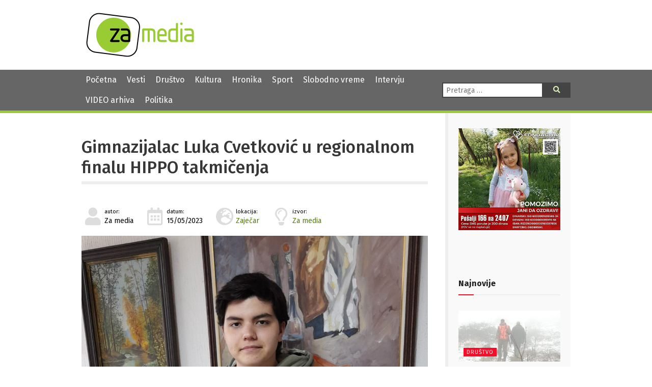

--- FILE ---
content_type: text/html; charset=UTF-8
request_url: https://zamedia.rs/2023/05/15/gimnazijalac-luka-cvetkovic-u-regionalnom-finalu-hippo-takmicenja/
body_size: 13416
content:
<!DOCTYPE html>
<html lang="sr" >
<head>

	<meta charset="UTF-8">
	<meta name="viewport" content="width=device-width">
	<meta name="theme-color" content="#690">
	<title>Gimnazijalac Luka Cvetković u regionalnom finalu HIPPO takmičenja | ZA media</title>
<meta name='robots' content='max-image-preview:large' />
	<style>img:is([sizes="auto" i], [sizes^="auto," i]) { contain-intrinsic-size: 3000px 1500px }</style>
	            <script type="text/javascript"> var epic_news_ajax_url = 'https://zamedia.rs/?epic-ajax-request=epic-ne'; </script>
            <link rel='dns-prefetch' href='//fonts.googleapis.com' />
<link rel='dns-prefetch' href='//use.fontawesome.com' />
<meta property="og:title" content="Gimnazijalac Luka Cvetković u regionalnom finalu HIPPO takmičenja"/><meta property="og:type" content="article"/><meta property="og:url" content="https://zamedia.rs/2023/05/15/gimnazijalac-luka-cvetkovic-u-regionalnom-finalu-hippo-takmicenja/"/><meta property="og:site_name" content="ZA media"/><meta property="og:image" content="https://zamedia.rs/wp-content/uploads/2023/05/Luka-Cvetkovic-hippo-gimnazija-300x202.jpg"/>
<script type="text/javascript">
/* <![CDATA[ */
window._wpemojiSettings = {"baseUrl":"https:\/\/s.w.org\/images\/core\/emoji\/15.0.3\/72x72\/","ext":".png","svgUrl":"https:\/\/s.w.org\/images\/core\/emoji\/15.0.3\/svg\/","svgExt":".svg","source":{"concatemoji":"https:\/\/zamedia.rs\/wp-includes\/js\/wp-emoji-release.min.js"}};
/*! This file is auto-generated */
!function(i,n){var o,s,e;function c(e){try{var t={supportTests:e,timestamp:(new Date).valueOf()};sessionStorage.setItem(o,JSON.stringify(t))}catch(e){}}function p(e,t,n){e.clearRect(0,0,e.canvas.width,e.canvas.height),e.fillText(t,0,0);var t=new Uint32Array(e.getImageData(0,0,e.canvas.width,e.canvas.height).data),r=(e.clearRect(0,0,e.canvas.width,e.canvas.height),e.fillText(n,0,0),new Uint32Array(e.getImageData(0,0,e.canvas.width,e.canvas.height).data));return t.every(function(e,t){return e===r[t]})}function u(e,t,n){switch(t){case"flag":return n(e,"\ud83c\udff3\ufe0f\u200d\u26a7\ufe0f","\ud83c\udff3\ufe0f\u200b\u26a7\ufe0f")?!1:!n(e,"\ud83c\uddfa\ud83c\uddf3","\ud83c\uddfa\u200b\ud83c\uddf3")&&!n(e,"\ud83c\udff4\udb40\udc67\udb40\udc62\udb40\udc65\udb40\udc6e\udb40\udc67\udb40\udc7f","\ud83c\udff4\u200b\udb40\udc67\u200b\udb40\udc62\u200b\udb40\udc65\u200b\udb40\udc6e\u200b\udb40\udc67\u200b\udb40\udc7f");case"emoji":return!n(e,"\ud83d\udc26\u200d\u2b1b","\ud83d\udc26\u200b\u2b1b")}return!1}function f(e,t,n){var r="undefined"!=typeof WorkerGlobalScope&&self instanceof WorkerGlobalScope?new OffscreenCanvas(300,150):i.createElement("canvas"),a=r.getContext("2d",{willReadFrequently:!0}),o=(a.textBaseline="top",a.font="600 32px Arial",{});return e.forEach(function(e){o[e]=t(a,e,n)}),o}function t(e){var t=i.createElement("script");t.src=e,t.defer=!0,i.head.appendChild(t)}"undefined"!=typeof Promise&&(o="wpEmojiSettingsSupports",s=["flag","emoji"],n.supports={everything:!0,everythingExceptFlag:!0},e=new Promise(function(e){i.addEventListener("DOMContentLoaded",e,{once:!0})}),new Promise(function(t){var n=function(){try{var e=JSON.parse(sessionStorage.getItem(o));if("object"==typeof e&&"number"==typeof e.timestamp&&(new Date).valueOf()<e.timestamp+604800&&"object"==typeof e.supportTests)return e.supportTests}catch(e){}return null}();if(!n){if("undefined"!=typeof Worker&&"undefined"!=typeof OffscreenCanvas&&"undefined"!=typeof URL&&URL.createObjectURL&&"undefined"!=typeof Blob)try{var e="postMessage("+f.toString()+"("+[JSON.stringify(s),u.toString(),p.toString()].join(",")+"));",r=new Blob([e],{type:"text/javascript"}),a=new Worker(URL.createObjectURL(r),{name:"wpTestEmojiSupports"});return void(a.onmessage=function(e){c(n=e.data),a.terminate(),t(n)})}catch(e){}c(n=f(s,u,p))}t(n)}).then(function(e){for(var t in e)n.supports[t]=e[t],n.supports.everything=n.supports.everything&&n.supports[t],"flag"!==t&&(n.supports.everythingExceptFlag=n.supports.everythingExceptFlag&&n.supports[t]);n.supports.everythingExceptFlag=n.supports.everythingExceptFlag&&!n.supports.flag,n.DOMReady=!1,n.readyCallback=function(){n.DOMReady=!0}}).then(function(){return e}).then(function(){var e;n.supports.everything||(n.readyCallback(),(e=n.source||{}).concatemoji?t(e.concatemoji):e.wpemoji&&e.twemoji&&(t(e.twemoji),t(e.wpemoji)))}))}((window,document),window._wpemojiSettings);
/* ]]> */
</script>
<style id='wp-emoji-styles-inline-css' type='text/css'>

	img.wp-smiley, img.emoji {
		display: inline !important;
		border: none !important;
		box-shadow: none !important;
		height: 1em !important;
		width: 1em !important;
		margin: 0 0.07em !important;
		vertical-align: -0.1em !important;
		background: none !important;
		padding: 0 !important;
	}
</style>
<link rel='stylesheet' id='wp-block-library-css' href='https://zamedia.rs/wp-includes/css/dist/block-library/style.min.css?ver=6.7.4' type='text/css' media='all' />
<style id='classic-theme-styles-inline-css' type='text/css'>
/*! This file is auto-generated */
.wp-block-button__link{color:#fff;background-color:#32373c;border-radius:9999px;box-shadow:none;text-decoration:none;padding:calc(.667em + 2px) calc(1.333em + 2px);font-size:1.125em}.wp-block-file__button{background:#32373c;color:#fff;text-decoration:none}
</style>
<style id='global-styles-inline-css' type='text/css'>
:root{--wp--preset--aspect-ratio--square: 1;--wp--preset--aspect-ratio--4-3: 4/3;--wp--preset--aspect-ratio--3-4: 3/4;--wp--preset--aspect-ratio--3-2: 3/2;--wp--preset--aspect-ratio--2-3: 2/3;--wp--preset--aspect-ratio--16-9: 16/9;--wp--preset--aspect-ratio--9-16: 9/16;--wp--preset--color--black: #000000;--wp--preset--color--cyan-bluish-gray: #abb8c3;--wp--preset--color--white: #ffffff;--wp--preset--color--pale-pink: #f78da7;--wp--preset--color--vivid-red: #cf2e2e;--wp--preset--color--luminous-vivid-orange: #ff6900;--wp--preset--color--luminous-vivid-amber: #fcb900;--wp--preset--color--light-green-cyan: #7bdcb5;--wp--preset--color--vivid-green-cyan: #00d084;--wp--preset--color--pale-cyan-blue: #8ed1fc;--wp--preset--color--vivid-cyan-blue: #0693e3;--wp--preset--color--vivid-purple: #9b51e0;--wp--preset--gradient--vivid-cyan-blue-to-vivid-purple: linear-gradient(135deg,rgba(6,147,227,1) 0%,rgb(155,81,224) 100%);--wp--preset--gradient--light-green-cyan-to-vivid-green-cyan: linear-gradient(135deg,rgb(122,220,180) 0%,rgb(0,208,130) 100%);--wp--preset--gradient--luminous-vivid-amber-to-luminous-vivid-orange: linear-gradient(135deg,rgba(252,185,0,1) 0%,rgba(255,105,0,1) 100%);--wp--preset--gradient--luminous-vivid-orange-to-vivid-red: linear-gradient(135deg,rgba(255,105,0,1) 0%,rgb(207,46,46) 100%);--wp--preset--gradient--very-light-gray-to-cyan-bluish-gray: linear-gradient(135deg,rgb(238,238,238) 0%,rgb(169,184,195) 100%);--wp--preset--gradient--cool-to-warm-spectrum: linear-gradient(135deg,rgb(74,234,220) 0%,rgb(151,120,209) 20%,rgb(207,42,186) 40%,rgb(238,44,130) 60%,rgb(251,105,98) 80%,rgb(254,248,76) 100%);--wp--preset--gradient--blush-light-purple: linear-gradient(135deg,rgb(255,206,236) 0%,rgb(152,150,240) 100%);--wp--preset--gradient--blush-bordeaux: linear-gradient(135deg,rgb(254,205,165) 0%,rgb(254,45,45) 50%,rgb(107,0,62) 100%);--wp--preset--gradient--luminous-dusk: linear-gradient(135deg,rgb(255,203,112) 0%,rgb(199,81,192) 50%,rgb(65,88,208) 100%);--wp--preset--gradient--pale-ocean: linear-gradient(135deg,rgb(255,245,203) 0%,rgb(182,227,212) 50%,rgb(51,167,181) 100%);--wp--preset--gradient--electric-grass: linear-gradient(135deg,rgb(202,248,128) 0%,rgb(113,206,126) 100%);--wp--preset--gradient--midnight: linear-gradient(135deg,rgb(2,3,129) 0%,rgb(40,116,252) 100%);--wp--preset--font-size--small: 13px;--wp--preset--font-size--medium: 20px;--wp--preset--font-size--large: 36px;--wp--preset--font-size--x-large: 42px;--wp--preset--spacing--20: 0.44rem;--wp--preset--spacing--30: 0.67rem;--wp--preset--spacing--40: 1rem;--wp--preset--spacing--50: 1.5rem;--wp--preset--spacing--60: 2.25rem;--wp--preset--spacing--70: 3.38rem;--wp--preset--spacing--80: 5.06rem;--wp--preset--shadow--natural: 6px 6px 9px rgba(0, 0, 0, 0.2);--wp--preset--shadow--deep: 12px 12px 50px rgba(0, 0, 0, 0.4);--wp--preset--shadow--sharp: 6px 6px 0px rgba(0, 0, 0, 0.2);--wp--preset--shadow--outlined: 6px 6px 0px -3px rgba(255, 255, 255, 1), 6px 6px rgba(0, 0, 0, 1);--wp--preset--shadow--crisp: 6px 6px 0px rgba(0, 0, 0, 1);}:where(.is-layout-flex){gap: 0.5em;}:where(.is-layout-grid){gap: 0.5em;}body .is-layout-flex{display: flex;}.is-layout-flex{flex-wrap: wrap;align-items: center;}.is-layout-flex > :is(*, div){margin: 0;}body .is-layout-grid{display: grid;}.is-layout-grid > :is(*, div){margin: 0;}:where(.wp-block-columns.is-layout-flex){gap: 2em;}:where(.wp-block-columns.is-layout-grid){gap: 2em;}:where(.wp-block-post-template.is-layout-flex){gap: 1.25em;}:where(.wp-block-post-template.is-layout-grid){gap: 1.25em;}.has-black-color{color: var(--wp--preset--color--black) !important;}.has-cyan-bluish-gray-color{color: var(--wp--preset--color--cyan-bluish-gray) !important;}.has-white-color{color: var(--wp--preset--color--white) !important;}.has-pale-pink-color{color: var(--wp--preset--color--pale-pink) !important;}.has-vivid-red-color{color: var(--wp--preset--color--vivid-red) !important;}.has-luminous-vivid-orange-color{color: var(--wp--preset--color--luminous-vivid-orange) !important;}.has-luminous-vivid-amber-color{color: var(--wp--preset--color--luminous-vivid-amber) !important;}.has-light-green-cyan-color{color: var(--wp--preset--color--light-green-cyan) !important;}.has-vivid-green-cyan-color{color: var(--wp--preset--color--vivid-green-cyan) !important;}.has-pale-cyan-blue-color{color: var(--wp--preset--color--pale-cyan-blue) !important;}.has-vivid-cyan-blue-color{color: var(--wp--preset--color--vivid-cyan-blue) !important;}.has-vivid-purple-color{color: var(--wp--preset--color--vivid-purple) !important;}.has-black-background-color{background-color: var(--wp--preset--color--black) !important;}.has-cyan-bluish-gray-background-color{background-color: var(--wp--preset--color--cyan-bluish-gray) !important;}.has-white-background-color{background-color: var(--wp--preset--color--white) !important;}.has-pale-pink-background-color{background-color: var(--wp--preset--color--pale-pink) !important;}.has-vivid-red-background-color{background-color: var(--wp--preset--color--vivid-red) !important;}.has-luminous-vivid-orange-background-color{background-color: var(--wp--preset--color--luminous-vivid-orange) !important;}.has-luminous-vivid-amber-background-color{background-color: var(--wp--preset--color--luminous-vivid-amber) !important;}.has-light-green-cyan-background-color{background-color: var(--wp--preset--color--light-green-cyan) !important;}.has-vivid-green-cyan-background-color{background-color: var(--wp--preset--color--vivid-green-cyan) !important;}.has-pale-cyan-blue-background-color{background-color: var(--wp--preset--color--pale-cyan-blue) !important;}.has-vivid-cyan-blue-background-color{background-color: var(--wp--preset--color--vivid-cyan-blue) !important;}.has-vivid-purple-background-color{background-color: var(--wp--preset--color--vivid-purple) !important;}.has-black-border-color{border-color: var(--wp--preset--color--black) !important;}.has-cyan-bluish-gray-border-color{border-color: var(--wp--preset--color--cyan-bluish-gray) !important;}.has-white-border-color{border-color: var(--wp--preset--color--white) !important;}.has-pale-pink-border-color{border-color: var(--wp--preset--color--pale-pink) !important;}.has-vivid-red-border-color{border-color: var(--wp--preset--color--vivid-red) !important;}.has-luminous-vivid-orange-border-color{border-color: var(--wp--preset--color--luminous-vivid-orange) !important;}.has-luminous-vivid-amber-border-color{border-color: var(--wp--preset--color--luminous-vivid-amber) !important;}.has-light-green-cyan-border-color{border-color: var(--wp--preset--color--light-green-cyan) !important;}.has-vivid-green-cyan-border-color{border-color: var(--wp--preset--color--vivid-green-cyan) !important;}.has-pale-cyan-blue-border-color{border-color: var(--wp--preset--color--pale-cyan-blue) !important;}.has-vivid-cyan-blue-border-color{border-color: var(--wp--preset--color--vivid-cyan-blue) !important;}.has-vivid-purple-border-color{border-color: var(--wp--preset--color--vivid-purple) !important;}.has-vivid-cyan-blue-to-vivid-purple-gradient-background{background: var(--wp--preset--gradient--vivid-cyan-blue-to-vivid-purple) !important;}.has-light-green-cyan-to-vivid-green-cyan-gradient-background{background: var(--wp--preset--gradient--light-green-cyan-to-vivid-green-cyan) !important;}.has-luminous-vivid-amber-to-luminous-vivid-orange-gradient-background{background: var(--wp--preset--gradient--luminous-vivid-amber-to-luminous-vivid-orange) !important;}.has-luminous-vivid-orange-to-vivid-red-gradient-background{background: var(--wp--preset--gradient--luminous-vivid-orange-to-vivid-red) !important;}.has-very-light-gray-to-cyan-bluish-gray-gradient-background{background: var(--wp--preset--gradient--very-light-gray-to-cyan-bluish-gray) !important;}.has-cool-to-warm-spectrum-gradient-background{background: var(--wp--preset--gradient--cool-to-warm-spectrum) !important;}.has-blush-light-purple-gradient-background{background: var(--wp--preset--gradient--blush-light-purple) !important;}.has-blush-bordeaux-gradient-background{background: var(--wp--preset--gradient--blush-bordeaux) !important;}.has-luminous-dusk-gradient-background{background: var(--wp--preset--gradient--luminous-dusk) !important;}.has-pale-ocean-gradient-background{background: var(--wp--preset--gradient--pale-ocean) !important;}.has-electric-grass-gradient-background{background: var(--wp--preset--gradient--electric-grass) !important;}.has-midnight-gradient-background{background: var(--wp--preset--gradient--midnight) !important;}.has-small-font-size{font-size: var(--wp--preset--font-size--small) !important;}.has-medium-font-size{font-size: var(--wp--preset--font-size--medium) !important;}.has-large-font-size{font-size: var(--wp--preset--font-size--large) !important;}.has-x-large-font-size{font-size: var(--wp--preset--font-size--x-large) !important;}
:where(.wp-block-post-template.is-layout-flex){gap: 1.25em;}:where(.wp-block-post-template.is-layout-grid){gap: 1.25em;}
:where(.wp-block-columns.is-layout-flex){gap: 2em;}:where(.wp-block-columns.is-layout-grid){gap: 2em;}
:root :where(.wp-block-pullquote){font-size: 1.5em;line-height: 1.6;}
</style>
<link rel='stylesheet' id='contact-form-7-css' href='https://zamedia.rs/wp-content/plugins/contact-form-7/includes/css/styles.css?ver=6.0.4' type='text/css' media='all' />
<link rel='stylesheet' id='zamedia-style-css' href='https://zamedia.rs/wp-content/themes/zamedia/style.css?ver=0.42' type='text/css' media='all' />
<link rel='stylesheet' id='zamedia-gfont-css' href='https://fonts.googleapis.com/css?family=Fira+Sans%3A400%2C400i%2C500%2C500i%2C700%2C700i&#038;display=swap&#038;subset=latin-ext&#038;ver=6.7.4' type='text/css' media='all' />
<link rel='stylesheet' id='zamedia-fontawesome-css' href='https://use.fontawesome.com/releases/v5.8.1/css/all.css?ver=6.7.4' type='text/css' media='all' />
<link rel='stylesheet' id='wp-featherlight-css' href='https://zamedia.rs/wp-content/plugins/wp-featherlight/css/wp-featherlight.min.css?ver=1.3.4' type='text/css' media='all' />
<link rel='stylesheet' id='epic-icon-css' href='https://zamedia.rs/wp-content/plugins/epic-news-element/assets/fonts/jegicon/jegicon.css?ver=6.7.4' type='text/css' media='all' />
<link rel='stylesheet' id='font-awesome-css' href='https://zamedia.rs/wp-content/plugins/epic-news-element/assets/fonts/font-awesome/font-awesome.css?ver=6.7.4' type='text/css' media='all' />
<link rel='stylesheet' id='epic-style-css' href='https://zamedia.rs/wp-content/plugins/epic-news-element/assets/css/style.min.css?ver=6.7.4' type='text/css' media='all' />
<script type="text/javascript" src="https://zamedia.rs/wp-includes/js/jquery/jquery.min.js" id="jquery-core-js"></script>
<script type="text/javascript" src="https://zamedia.rs/wp-includes/js/jquery/jquery-migrate.min.js" id="jquery-migrate-js"></script>
<link rel="https://api.w.org/" href="https://zamedia.rs/wp-json/" /><link rel="alternate" title="JSON" type="application/json" href="https://zamedia.rs/wp-json/wp/v2/posts/38997" /><link rel="canonical" href="https://zamedia.rs/2023/05/15/gimnazijalac-luka-cvetkovic-u-regionalnom-finalu-hippo-takmicenja/" />
<link rel='shortlink' href='https://zamedia.rs/?p=38997' />
<link rel="alternate" title="oEmbed (JSON)" type="application/json+oembed" href="https://zamedia.rs/wp-json/oembed/1.0/embed?url=https%3A%2F%2Fzamedia.rs%2F2023%2F05%2F15%2Fgimnazijalac-luka-cvetkovic-u-regionalnom-finalu-hippo-takmicenja%2F" />
<link rel="alternate" title="oEmbed (XML)" type="text/xml+oembed" href="https://zamedia.rs/wp-json/oembed/1.0/embed?url=https%3A%2F%2Fzamedia.rs%2F2023%2F05%2F15%2Fgimnazijalac-luka-cvetkovic-u-regionalnom-finalu-hippo-takmicenja%2F&#038;format=xml" />
<noscript><style> .wpb_animate_when_almost_visible { opacity: 1; }</style></noscript>
	<link rel="shortcut icon" href="https://zamedia.rs/wp-content/themes/zamedia/images/ico/favicon.ico" type="image/x-icon" />
	<link rel="apple-touch-icon" href="https://zamedia.rs/wp-content/themes/zamedia/images/ico/apple-touch-icon.png" />
	<link rel="apple-touch-icon" sizes="57x57" href="https://zamedia.rs/wp-content/themes/zamedia/images/ico/apple-touch-icon-57x57.png" />
	<link rel="apple-touch-icon" sizes="72x72" href="https://zamedia.rs/wp-content/themes/zamedia/images/ico/apple-touch-icon-72x72.png" />
	<link rel="apple-touch-icon" sizes="76x76" href="https://zamedia.rs/wp-content/themes/zamedia/images/ico/apple-touch-icon-76x76.png" />
	<link rel="apple-touch-icon" sizes="114x114" href="https://zamedia.rs/wp-content/themes/zamedia/images/ico/apple-touch-icon-114x114.png" />
	<link rel="apple-touch-icon" sizes="120x120" href="https://zamedia.rs/wp-content/themes/zamedia/images/ico/apple-touch-icon-120x120.png" />
	<link rel="apple-touch-icon" sizes="144x144" href="https://zamedia.rs/wp-content/themes/zamedia/images/ico/apple-touch-icon-144x144.png" />
	<link rel="apple-touch-icon" sizes="152x152" href="https://zamedia.rs/wp-content/themes/zamedia/images/ico/apple-touch-icon-152x152.png" />
	<link rel="apple-touch-icon" sizes="180x180" href="https://zamedia.rs/wp-content/themes/zamedia/images/ico/apple-touch-icon-180x180.png" />
	
	<!-- Global site tag (gtag.js) - Google Analytics -->
	<script async src="https://www.googletagmanager.com/gtag/js?id=UA-48133554-1"></script>
	<script>
	  window.dataLayer = window.dataLayer || [];
	  function gtag(){dataLayer.push(arguments);}
	  gtag('js', new Date());

	  gtag('config', 'UA-48133554-1');
	</script>
</head>

<body class="post-template-default single single-post postid-38997 single-format-standard wp-featherlight-captions wpb-js-composer js-comp-ver-6.13.0 vc_responsive">
<header id="header">
  <div id="branding">
    <div class="wrapper">
      <div class="site-logo"> <a href="https://zamedia.rs/" rel="home" title="ZA media"> <img src="https://zamedia.rs/wp-content/themes/zamedia/images/logo.png" alt="ZA media"> </a> </div>
		

						<aside id="header-widgets">
					<div id="text-3" class="widget-container widget_text">			<div class="textwidget"></div>
		</div>			</aside>
			    </div>
  </div>
</header>
  <nav id="menu">
    <div class="wrapper">
      <div id="main-navigation-menu" class="negative">
        <div class="menu-main-nav-container"><ul id="menu-main-nav" class="menu"><li id="menu-item-25537" class="menu-item menu-item-type-custom menu-item-object-custom menu-item-home menu-item-25537"><a href="https://zamedia.rs">Početna</a></li>
<li id="menu-item-17303" class="menu-item menu-item-type-taxonomy menu-item-object-category current-post-ancestor current-menu-parent current-post-parent menu-item-17303"><a href="https://zamedia.rs/category/vesti/">Vesti</a></li>
<li id="menu-item-17305" class="menu-item menu-item-type-taxonomy menu-item-object-category current-post-ancestor current-menu-parent current-post-parent menu-item-17305"><a href="https://zamedia.rs/category/drustvo/">Društvo</a></li>
<li id="menu-item-17304" class="menu-item menu-item-type-taxonomy menu-item-object-category menu-item-17304"><a href="https://zamedia.rs/category/kultura/">Kultura</a></li>
<li id="menu-item-17306" class="menu-item menu-item-type-taxonomy menu-item-object-category menu-item-17306"><a href="https://zamedia.rs/category/hronika/">Hronika</a></li>
<li id="menu-item-17307" class="menu-item menu-item-type-taxonomy menu-item-object-category menu-item-17307"><a href="https://zamedia.rs/category/sport/">Sport</a></li>
<li id="menu-item-17308" class="menu-item menu-item-type-taxonomy menu-item-object-category menu-item-17308"><a href="https://zamedia.rs/category/slobodno-vreme/">Slobodno vreme</a></li>
<li id="menu-item-17310" class="menu-item menu-item-type-taxonomy menu-item-object-category menu-item-17310"><a href="https://zamedia.rs/category/intervju/">Intervju</a></li>
<li id="menu-item-25538" class="menu-item menu-item-type-custom menu-item-object-custom menu-item-25538"><a href="/video">VIDEO arhiva</a></li>
<li id="menu-item-50978" class="menu-item menu-item-type-taxonomy menu-item-object-category menu-item-50978"><a href="https://zamedia.rs/category/politika/">Politika</a></li>
</ul></div>		  <a href="#" id="respmenu"><i class="fas fa-bars"></i>&nbsp;NAVIGACIJA</a>
      </div>
      <div class="nav-right">
               <div id="search">
          <form role="search" method="get" class="search-form" action="https://zamedia.rs/">
	<label>
		<span class="screen-reader-text">Pretraga:</span>
		<input type="search" class="search-field" placeholder="Pretraga &hellip;" value="" name="s" />
	</label>
	<button type="submit" class="search-submit"><i class="fas fa-search"></i><span class="screen-reader-text">Pretraga</span></button>
</form>
        </div>
      </div>
    </div>
  </nav>
	
<div id="container">
<div class="wrapper">
<main id="content">
    <article id="post-38997" class="post-38997 post type-post status-publish format-standard has-post-thumbnail hentry category-drustvo category-vesti tag-gimnazija tag-hippo-2023 tag-luka-cvetkovic post_location-zajecar post_source-za-media">
  <header>
    <h1 class="entry-title">    <a href="https://zamedia.rs/2023/05/15/gimnazijalac-luka-cvetkovic-u-regionalnom-finalu-hippo-takmicenja/" title="Gimnazijalac Luka Cvetković u regionalnom finalu HIPPO takmičenja" rel="bookmark">
    Gimnazijalac Luka Cvetković u regionalnom finalu HIPPO takmičenja    </a>
    </h1>        <div class="entry-meta">
	<span class="author vcard">
		<i class="fas fa-user fa-fw"></i><small>autor:</small><br>
		Za media		
			</span>
	<span class="entry-date">
		<i class="far fa-calendar-alt fa-fw"></i><small>datum:</small><br>
		15/05/2023	</span>
	
	 <span class="posted-location">
		<i class="fas fa-globe-europe fa-fw"></i><small>lokacija:</small><br><a href="https://zamedia.rs/post_location/zajecar/" rel="tag">Zaječar</a> 	</span>
	<span class="posted-source">
		<i class="far fa-lightbulb fa-fw"></i><small>izvor:</small><br><a href="https://zamedia.rs/post_source/za-media/" rel="tag">Za media</a> 	</span>
	
	
</div>  </header>
  <div class="entry-content">
    <a href="https://zamedia.rs/wp-content/uploads/2023/05/Luka-Cvetkovic-hippo-gimnazija.jpg" title="Gimnazijalac Luka Cvetković u regionalnom finalu HIPPO takmičenja" class="main-image">
  <img width="768" height="517" src="https://zamedia.rs/wp-content/uploads/2023/05/Luka-Cvetkovic-hippo-gimnazija.jpg" class="attachment-medium_large size-medium_large wp-post-image" alt="" decoding="async" fetchpriority="high" srcset="https://zamedia.rs/wp-content/uploads/2023/05/Luka-Cvetkovic-hippo-gimnazija.jpg 1200w, https://zamedia.rs/wp-content/uploads/2023/05/Luka-Cvetkovic-hippo-gimnazija-300x202.jpg 300w, https://zamedia.rs/wp-content/uploads/2023/05/Luka-Cvetkovic-hippo-gimnazija-1024x689.jpg 1024w, https://zamedia.rs/wp-content/uploads/2023/05/Luka-Cvetkovic-hippo-gimnazija-750x505.jpg 750w, https://zamedia.rs/wp-content/uploads/2023/05/Luka-Cvetkovic-hippo-gimnazija-1140x768.jpg 1140w" sizes="(max-width: 768px) 100vw, 768px" />  </a>
    <p>Luka Cvetković, učenik II-2 zaječarske Gimnazije, osvojio je drugo mesto u polufinalu takmičenja iz engleskog jezika HIPPO i plasirao se u regionalno finale, koje će biti održano od 23. do 25. maja u Veneciji.</p>
<p>Osim Luke, zaječarsku Gimnaziju predstavljali su Stevan Cvetković (II4), Mihajlo Stanojlović (II1) i Luka Petrović (IV4, koji je osvojio 4. mesto, jedan poen je nedostajao za plasman u finale).</p>
<p>„Čestitamo svim takmičarima i Lukinoj nastavnici engleskog jezika Marini Jovanović, a Luki želimo puno sreće i uspeha u finalu“, poručuju iz Gimnazije u Zaječaru.</p>
<p>foto: Gimnazija</p>
  <div class="entry-links">
      </div>
</div>


  <footer class="entry-footer"> 

		<p class="copynotice">Svi mediji koji preuzmu vest ili fotografiju sa portala Za media u obavezi su da navedu izvor. Ukoliko je preneta integralna vest,u obavezi su da navedu izvor i postave link ka toj vesti.</p>
	
	  <span class="cat-links">
	  Kategorije: 	  <a href="https://zamedia.rs/category/drustvo/" rel="category tag">Društvo</a>, <a href="https://zamedia.rs/category/vesti/" rel="category tag">Vesti</a>	  </span> <span class="tag-links">
	  Tagovi: <a href="https://zamedia.rs/tag/gimnazija/" rel="tag">Gimnazija</a>, <a href="https://zamedia.rs/tag/hippo-2023/" rel="tag">HIPPO 2023</a>, <a href="https://zamedia.rs/tag/luka-cvetkovic/" rel="tag">Luka Cvetković</a>	  </span>
	  <span class="comments-link"><a href="https://zamedia.rs/2023/05/15/gimnazijalac-luka-cvetkovic-u-regionalnom-finalu-hippo-takmicenja/#respond">Komentari</a></span></footer>
</article>
  <div id="comments">
	<div id="respond" class="comment-respond">
		<h3 id="reply-title" class="comment-reply-title">Leave a Reply <small><a rel="nofollow" id="cancel-comment-reply-link" href="/2023/05/15/gimnazijalac-luka-cvetkovic-u-regionalnom-finalu-hippo-takmicenja/#respond" style="display:none;">Cancel reply</a></small></h3><form action="https://zamedia.rs/wp-comments-post.php" method="post" id="commentform" class="comment-form"><p class="comment-notes"><span id="email-notes">Your email address will not be published.</span> <span class="required-field-message">Required fields are marked <span class="required">*</span></span></p><p class="comment-form-comment"><label for="comment">Comment <span class="required">*</span></label> <textarea id="comment" name="comment" cols="45" rows="8" maxlength="65525" required="required"></textarea></p><p class="comment-form-author"><label for="author">Name <span class="required">*</span></label> <input id="author" name="author" type="text" value="" size="30" maxlength="245" autocomplete="name" required="required" /></p>
<p class="comment-form-email"><label for="email">Email <span class="required">*</span></label> <input id="email" name="email" type="text" value="" size="30" maxlength="100" aria-describedby="email-notes" autocomplete="email" required="required" /></p>
<p class="comment-form-url"><label for="url">Website</label> <input id="url" name="url" type="text" value="" size="30" maxlength="200" autocomplete="url" /></p>
<p class="comment-form-cookies-consent"><input id="wp-comment-cookies-consent" name="wp-comment-cookies-consent" type="checkbox" value="yes" /> <label for="wp-comment-cookies-consent">Save my name, email, and website in this browser for the next time I comment.</label></p>
<p class="form-submit"><input name="submit" type="submit" id="submit" class="submit" value="Post Comment" /> <input type='hidden' name='comment_post_ID' value='38997' id='comment_post_ID' />
<input type='hidden' name='comment_parent' id='comment_parent' value='0' />
</p></form>	</div><!-- #respond -->
	</div>	
	
	
	
	
	
	
		
	
	
	
	
	
	
  	
  <footer class="footer">
      </footer>
</main>
<aside id="sidebar">
    <div id="primary" class="widget-area">

      <img src="/wp-content/uploads/2025/11/baner-jana.jpg" alt="Pomozimo Jani da ozdravi. Pošalji 166 na 2407" title="Pomozimo Jani da ozdravi. Pošalji 166 na 2407">
    
      <div id="text-4" class="widget-container widget_text">			<div class="textwidget"><p>&nbsp;</p>
<p>&nbsp;</p>
</div>
		</div><div id="epic_module_block_1-2" class="widget-container widget_epic_module_block_1"><div  class="jeg_postblock_1 jeg_postblock jeg_module_hook jeg_pagination_disable jeg_col_1o3 epic_module_38997_0_697143732eb7e  normal " data-unique="epic_module_38997_0_697143732eb7e">
                <div class="jeg_block_heading jeg_block_heading_6 jeg_subcat_right">
                    <h3 class="jeg_block_title"><span>Najnovije</span></h3>
                    
                </div>
                <div class="jeg_block_container jeg_load_more_flag">
                
                <div class="jeg_posts">
                <article class="jeg_post jeg_pl_lg_1 post-53449 post type-post status-publish format-standard has-post-thumbnail hentry category-drustvo category-vesti tag-lovacki-dom tag-lu-knjazevac post_location-knjazevac post_source-za-media">
                    <div class="jeg_thumb">
                
                <a href="https://zamedia.rs/2026/01/21/gradice-se-lovacki-dom-u-knjazevcu-video/"><div class="thumbnail-container animate-lazy  size-500 "><img width="360" height="180" src="https://zamedia.rs/wp-content/plugins/epic-news-element/assets/img/jeg-empty.png" class="attachment-epic-360x180 size-epic-360x180 lazyload wp-post-image" alt="Lov na divlju svinju u Bačevici kod Boljevca (VIDEO)" decoding="async" loading="lazy" data-src="https://zamedia.rs/wp-content/uploads/2019/04/lovci-360x180.jpg" data-sizes="auto" data-srcset="https://zamedia.rs/wp-content/uploads/2019/04/lovci-360x180.jpg 360w, https://zamedia.rs/wp-content/uploads/2019/04/lovci-750x375.jpg 750w, https://zamedia.rs/wp-content/uploads/2019/04/lovci-1140x570.jpg 1140w" data-expand="700" /></div></a>
                <div class="jeg_post_category">
                    <span><a href="https://zamedia.rs/category/drustvo/" class="category-drustvo">Društvo</a></span>
                </div>
            </div>
            <div class="jeg_postblock_content">
                <h3 property="headline" class="jeg_post_title">
                    <a href="https://zamedia.rs/2026/01/21/gradice-se-lovacki-dom-u-knjazevcu-video/">Gradiće se Lovački dom u Knjaževcu (VIDEO)</a>
                </h3>
                <div class="jeg_post_meta"><div class="jeg_meta_author"><span class="by">by</span> <a href="https://zamedia.rs">Ivan Čikarić</a></div><div class="jeg_meta_date"><a href="https://zamedia.rs/2026/01/21/gradice-se-lovacki-dom-u-knjazevcu-video/"><i class="fa fa-clock-o"></i> 21/01/2026</a></div><div class="jeg_meta_comment"><a href="https://zamedia.rs/2026/01/21/gradice-se-lovacki-dom-u-knjazevcu-video/#respond" ><i class="fa fa-comment-o"></i> 0</a></div></div>
                <div class="jeg_post_excerpt">
                    <p>Sredstvima Republike Srbije i lokalne samouprave biće izgrađen Lovački dom u Knjaževcu. Lovačko udruženje je obezbedilo plac iznad Džervinove vile...</p>
                    <a href="https://zamedia.rs/2026/01/21/gradice-se-lovacki-dom-u-knjazevcu-video/" class="jeg_readmore">Read more</a>
                </div>
            </div>
                </article>
                <div class="jeg_postsmall">
                    <article class="jeg_post jeg_pl_sm post-53444 post type-post status-publish format-standard has-post-thumbnail hentry category-slobodno-vreme category-vesti tag-noc-buljine tag-sokobanja post_location-sokobanja">
                <div class="jeg_thumb">
                    
                    <a href="https://zamedia.rs/2026/01/21/noc-buljine-14-februara-u-sokobanji/">
                        <div class="thumbnail-container animate-lazy  size-715 "><img width="120" height="86" src="https://zamedia.rs/wp-content/plugins/epic-news-element/assets/img/jeg-empty.png" class="attachment-epic-120x86 size-epic-120x86 lazyload wp-post-image" alt="Radionica za pravljenje kutija za gnežđenje sova u Sokobanji" decoding="async" loading="lazy" data-src="https://zamedia.rs/wp-content/uploads/2024/11/sova-kucica-za-sove-120x86.jpeg" data-sizes="auto" data-srcset="https://zamedia.rs/wp-content/uploads/2024/11/sova-kucica-za-sove-120x86.jpeg 120w, https://zamedia.rs/wp-content/uploads/2024/11/sova-kucica-za-sove-350x250.jpeg 350w, https://zamedia.rs/wp-content/uploads/2024/11/sova-kucica-za-sove-750x536.jpeg 750w" data-expand="700" /></div>
                    </a>
                </div>
                <div class="jeg_postblock_content">
                    <h3 class="jeg_post_title">
                        <a href="https://zamedia.rs/2026/01/21/noc-buljine-14-februara-u-sokobanji/">Noć buljine 14. februara u Sokobanji</a>
                    </h3>
                    <div class="jeg_post_meta"><div class="jeg_meta_date"><a href="https://zamedia.rs/2026/01/21/noc-buljine-14-februara-u-sokobanji/" ><i class="fa fa-clock-o"></i> 21/01/2026</a></div></div>
                </div>
            </article><article class="jeg_post jeg_pl_sm post-53447 post type-post status-publish format-standard has-post-thumbnail hentry category-kultura category-vesti tag-pozorisni-muzej-zajecar tag-prevod-moje-duse tag-promocija tag-zbirka-pesama">
                <div class="jeg_thumb">
                    
                    <a href="https://zamedia.rs/2026/01/21/promocija-zbirke-pesama-prevod-moje-duse-22-januara/">
                        <div class="thumbnail-container animate-lazy  size-715 "><img width="120" height="86" src="https://zamedia.rs/wp-content/plugins/epic-news-element/assets/img/jeg-empty.png" class="attachment-epic-120x86 size-epic-120x86 lazyload wp-post-image" alt="Promocija novog izdanja časopisa Razvitak" decoding="async" loading="lazy" data-src="https://zamedia.rs/wp-content/uploads/2023/02/Pozorisni-muzej-1-120x86.jpg" data-sizes="auto" data-srcset="https://zamedia.rs/wp-content/uploads/2023/02/Pozorisni-muzej-1-120x86.jpg 120w, https://zamedia.rs/wp-content/uploads/2023/02/Pozorisni-muzej-1-350x250.jpg 350w, https://zamedia.rs/wp-content/uploads/2023/02/Pozorisni-muzej-1-750x536.jpg 750w, https://zamedia.rs/wp-content/uploads/2023/02/Pozorisni-muzej-1-1140x815.jpg 1140w" data-expand="700" /></div>
                    </a>
                </div>
                <div class="jeg_postblock_content">
                    <h3 class="jeg_post_title">
                        <a href="https://zamedia.rs/2026/01/21/promocija-zbirke-pesama-prevod-moje-duse-22-januara/">Promocija zbirke pesama „Prevod moje duše” 22. januara</a>
                    </h3>
                    <div class="jeg_post_meta"><div class="jeg_meta_date"><a href="https://zamedia.rs/2026/01/21/promocija-zbirke-pesama-prevod-moje-duse-22-januara/" ><i class="fa fa-clock-o"></i> 21/01/2026</a></div></div>
                </div>
            </article><article class="jeg_post jeg_pl_sm post-53426 post type-post status-publish format-standard has-post-thumbnail hentry category-kultura category-vesti tag-ukrasi-za-slavske-kolace tag-zavicajni-muzej-knjazevac post_location-knjazevac post_source-knjazevacka-hronika">
                <div class="jeg_thumb">
                    
                    <a href="https://zamedia.rs/2026/01/20/radionica-izrade-ukrasa-za-slavski-kolac/">
                        <div class="thumbnail-container animate-lazy  size-715 "><img width="120" height="86" src="https://zamedia.rs/wp-content/plugins/epic-news-element/assets/img/jeg-empty.png" class="attachment-epic-120x86 size-epic-120x86 lazyload wp-post-image" alt="Knjaževac: Konkurs za najbolje likovne radove i slavske kolače" decoding="async" loading="lazy" data-src="https://zamedia.rs/wp-content/uploads/2025/01/slavski-kolac-120x86.jpg" data-sizes="auto" data-srcset="https://zamedia.rs/wp-content/uploads/2025/01/slavski-kolac-120x86.jpg 120w, https://zamedia.rs/wp-content/uploads/2025/01/slavski-kolac-350x250.jpg 350w, https://zamedia.rs/wp-content/uploads/2025/01/slavski-kolac-750x536.jpg 750w, https://zamedia.rs/wp-content/uploads/2025/01/slavski-kolac-1140x815.jpg 1140w" data-expand="700" /></div>
                    </a>
                </div>
                <div class="jeg_postblock_content">
                    <h3 class="jeg_post_title">
                        <a href="https://zamedia.rs/2026/01/20/radionica-izrade-ukrasa-za-slavski-kolac/">Radionica izrade ukrasa za slavski kolač</a>
                    </h3>
                    <div class="jeg_post_meta"><div class="jeg_meta_date"><a href="https://zamedia.rs/2026/01/20/radionica-izrade-ukrasa-za-slavski-kolac/" ><i class="fa fa-clock-o"></i> 20/01/2026</a></div></div>
                </div>
            </article><article class="jeg_post jeg_pl_sm post-53424 post type-post status-publish format-standard has-post-thumbnail hentry category-drustvo category-vesti tag-novcana-naknada tag-nsz post_location-srbija post_source-za-media">
                <div class="jeg_thumb">
                    
                    <a href="https://zamedia.rs/2026/01/20/nsz-isplata-redovne-i-privremene-novcane-naknade/">
                        <div class="thumbnail-container animate-lazy  size-715 "><img width="120" height="86" src="https://zamedia.rs/wp-content/plugins/epic-news-element/assets/img/jeg-empty.png" class="attachment-epic-120x86 size-epic-120x86 lazyload wp-post-image" alt="" decoding="async" loading="lazy" data-src="https://zamedia.rs/wp-content/uploads/2025/12/NSZ-Filijala-Zajecar-3-120x86.jpg" data-sizes="auto" data-srcset="https://zamedia.rs/wp-content/uploads/2025/12/NSZ-Filijala-Zajecar-3-120x86.jpg 120w, https://zamedia.rs/wp-content/uploads/2025/12/NSZ-Filijala-Zajecar-3-350x250.jpg 350w, https://zamedia.rs/wp-content/uploads/2025/12/NSZ-Filijala-Zajecar-3-750x536.jpg 750w, https://zamedia.rs/wp-content/uploads/2025/12/NSZ-Filijala-Zajecar-3-1140x815.jpg 1140w" data-expand="700" /></div>
                    </a>
                </div>
                <div class="jeg_postblock_content">
                    <h3 class="jeg_post_title">
                        <a href="https://zamedia.rs/2026/01/20/nsz-isplata-redovne-i-privremene-novcane-naknade/">NSZ: Isplata redovne i privremene novčane naknade</a>
                    </h3>
                    <div class="jeg_post_meta"><div class="jeg_meta_date"><a href="https://zamedia.rs/2026/01/20/nsz-isplata-redovne-i-privremene-novcane-naknade/" ><i class="fa fa-clock-o"></i> 20/01/2026</a></div></div>
                </div>
            </article><article class="jeg_post jeg_pl_sm post-53428 post type-post status-publish format-standard has-post-thumbnail hentry category-kultura category-vesti tag-konkurs-pero-sokolica tag-kulturni-centar-sokobanja post_location-sokobanja">
                <div class="jeg_thumb">
                    
                    <a href="https://zamedia.rs/2026/01/20/konkurs-pero-sokolica-kulturnog-centra-sokobanja/">
                        <div class="thumbnail-container animate-lazy  size-715 "><img width="120" height="86" src="https://zamedia.rs/wp-content/plugins/epic-news-element/assets/img/jeg-empty.png" class="attachment-epic-120x86 size-epic-120x86 lazyload wp-post-image" alt="Konkurs &#8220;Pero Sokolića&#8221; Kulturnog centra Sokobanja" decoding="async" loading="lazy" data-src="https://zamedia.rs/wp-content/uploads/2026/01/pero-sokolica-2025-120x86.jpg" data-sizes="auto" data-srcset="https://zamedia.rs/wp-content/uploads/2026/01/pero-sokolica-2025-120x86.jpg 120w, https://zamedia.rs/wp-content/uploads/2026/01/pero-sokolica-2025-350x250.jpg 350w, https://zamedia.rs/wp-content/uploads/2026/01/pero-sokolica-2025-750x536.jpg 750w" data-expand="700" /></div>
                    </a>
                </div>
                <div class="jeg_postblock_content">
                    <h3 class="jeg_post_title">
                        <a href="https://zamedia.rs/2026/01/20/konkurs-pero-sokolica-kulturnog-centra-sokobanja/">Konkurs &#8220;Pero Sokolića&#8221; Kulturnog centra Sokobanja</a>
                    </h3>
                    <div class="jeg_post_meta"><div class="jeg_meta_date"><a href="https://zamedia.rs/2026/01/20/konkurs-pero-sokolica-kulturnog-centra-sokobanja/" ><i class="fa fa-clock-o"></i> 20/01/2026</a></div></div>
                </div>
            </article><article class="jeg_post jeg_pl_sm post-53401 post type-post status-publish format-standard has-post-thumbnail hentry category-drustvo category-vesti tag-bogojavljanje tag-bogojavljensko-plivanje-za-casni-krst tag-litija tag-miljana-dzudovic tag-zajecar">
                <div class="jeg_thumb">
                    
                    <a href="https://zamedia.rs/2026/01/19/u-zajecaru-odrzano-13-plivanje-za-casni-krst/">
                        <div class="thumbnail-container animate-lazy  size-715 "><img width="120" height="86" src="https://zamedia.rs/wp-content/plugins/epic-news-element/assets/img/jeg-empty.png" class="attachment-epic-120x86 size-epic-120x86 lazyload wp-post-image" alt="U Zaječaru održano 13. Bogojavljensko plivanje: Časni krst pripao Miljani Džudović" decoding="async" loading="lazy" data-src="https://zamedia.rs/wp-content/uploads/2026/01/Plivanje-za-Casni-krst-Zajecar-2026-ucesnici-120x86.jpg" data-sizes="auto" data-srcset="https://zamedia.rs/wp-content/uploads/2026/01/Plivanje-za-Casni-krst-Zajecar-2026-ucesnici-120x86.jpg 120w, https://zamedia.rs/wp-content/uploads/2026/01/Plivanje-za-Casni-krst-Zajecar-2026-ucesnici-350x250.jpg 350w, https://zamedia.rs/wp-content/uploads/2026/01/Plivanje-za-Casni-krst-Zajecar-2026-ucesnici-750x536.jpg 750w" data-expand="700" /></div>
                    </a>
                </div>
                <div class="jeg_postblock_content">
                    <h3 class="jeg_post_title">
                        <a href="https://zamedia.rs/2026/01/19/u-zajecaru-odrzano-13-plivanje-za-casni-krst/">U Zaječaru održano 13. Bogojavljensko plivanje: Časni krst pripao Miljani Džudović</a>
                    </h3>
                    <div class="jeg_post_meta"><div class="jeg_meta_date"><a href="https://zamedia.rs/2026/01/19/u-zajecaru-odrzano-13-plivanje-za-casni-krst/" ><i class="fa fa-clock-o"></i> 20/01/2026</a></div></div>
                </div>
            </article><article class="jeg_post jeg_pl_sm post-53396 post type-post status-publish format-standard has-post-thumbnail hentry category-slobodno-vreme category-vesti tag-skijanje tag-stara-planina tag-uslovi-na-ski-stazi post_location-stara-planina post_source-knjazevacka-hronika">
                <div class="jeg_thumb">
                    
                    <a href="https://zamedia.rs/2026/01/19/odlicni-uslovi-za-skijanje-na-staroj-planini/">
                        <div class="thumbnail-container animate-lazy  size-715 "><img width="120" height="86" src="https://zamedia.rs/wp-content/plugins/epic-news-element/assets/img/jeg-empty.png" class="attachment-epic-120x86 size-epic-120x86 lazyload wp-post-image" alt="Zima na Staroj planini (VIDEO)" decoding="async" loading="lazy" data-src="https://zamedia.rs/wp-content/uploads/2024/12/Stara-planina-2024-120x86.jpg" data-sizes="auto" data-srcset="https://zamedia.rs/wp-content/uploads/2024/12/Stara-planina-2024-120x86.jpg 120w, https://zamedia.rs/wp-content/uploads/2024/12/Stara-planina-2024-350x250.jpg 350w, https://zamedia.rs/wp-content/uploads/2024/12/Stara-planina-2024-750x536.jpg 750w, https://zamedia.rs/wp-content/uploads/2024/12/Stara-planina-2024-1140x815.jpg 1140w" data-expand="700" /></div>
                    </a>
                </div>
                <div class="jeg_postblock_content">
                    <h3 class="jeg_post_title">
                        <a href="https://zamedia.rs/2026/01/19/odlicni-uslovi-za-skijanje-na-staroj-planini/">Odlični uslovi za skijanje na Staroj planini</a>
                    </h3>
                    <div class="jeg_post_meta"><div class="jeg_meta_date"><a href="https://zamedia.rs/2026/01/19/odlicni-uslovi-za-skijanje-na-staroj-planini/" ><i class="fa fa-clock-o"></i> 19/01/2026</a></div></div>
                </div>
            </article><article class="jeg_post jeg_pl_sm post-53393 post type-post status-publish format-standard has-post-thumbnail hentry category-kultura tag-biblioteka-kladovo tag-darivanje-knjiga tag-nove-knjige post_location-kladovo">
                <div class="jeg_thumb">
                    
                    <a href="https://zamedia.rs/2026/01/19/prosle-godine-65-darodavaca-darivalo-knjige-kladovskoj-biblioteci/">
                        <div class="thumbnail-container animate-lazy  size-715 "><img width="120" height="86" src="https://zamedia.rs/wp-content/plugins/epic-news-element/assets/img/jeg-empty.png" class="attachment-epic-120x86 size-epic-120x86 lazyload wp-post-image" alt="Novih 228 knjiga u kladovskoj biblioteci" decoding="async" loading="lazy" data-src="https://zamedia.rs/wp-content/uploads/2024/07/knjige-biblioteka-kladovo-120x86.jpg" data-sizes="auto" data-srcset="https://zamedia.rs/wp-content/uploads/2024/07/knjige-biblioteka-kladovo-120x86.jpg 120w, https://zamedia.rs/wp-content/uploads/2024/07/knjige-biblioteka-kladovo-350x250.jpg 350w, https://zamedia.rs/wp-content/uploads/2024/07/knjige-biblioteka-kladovo-750x536.jpg 750w, https://zamedia.rs/wp-content/uploads/2024/07/knjige-biblioteka-kladovo-1140x815.jpg 1140w" data-expand="700" /></div>
                    </a>
                </div>
                <div class="jeg_postblock_content">
                    <h3 class="jeg_post_title">
                        <a href="https://zamedia.rs/2026/01/19/prosle-godine-65-darodavaca-darivalo-knjige-kladovskoj-biblioteci/">Prošle godine 65 darodavaca darivalo knjige kladovskoj biblioteci</a>
                    </h3>
                    <div class="jeg_post_meta"><div class="jeg_meta_date"><a href="https://zamedia.rs/2026/01/19/prosle-godine-65-darodavaca-darivalo-knjige-kladovskoj-biblioteci/" ><i class="fa fa-clock-o"></i> 19/01/2026</a></div></div>
                </div>
            </article><article class="jeg_post jeg_pl_sm post-53391 post type-post status-publish format-standard has-post-thumbnail hentry category-drustvo category-vesti tag-ledeni-talas tag-vremenska-prognoza post_location-zajecar">
                <div class="jeg_thumb">
                    
                    <a href="https://zamedia.rs/2026/01/19/zajecar-u-ledenom-talasu/">
                        <div class="thumbnail-container animate-lazy  size-715 "><img width="120" height="86" src="https://zamedia.rs/wp-content/plugins/epic-news-element/assets/img/jeg-empty.png" class="attachment-epic-120x86 size-epic-120x86 lazyload wp-post-image" alt="" decoding="async" loading="lazy" data-src="https://zamedia.rs/wp-content/uploads/2026/01/gradska-uprava-zastava-120x86.jpg" data-sizes="auto" data-srcset="https://zamedia.rs/wp-content/uploads/2026/01/gradska-uprava-zastava-120x86.jpg 120w, https://zamedia.rs/wp-content/uploads/2026/01/gradska-uprava-zastava-350x250.jpg 350w, https://zamedia.rs/wp-content/uploads/2026/01/gradska-uprava-zastava-750x536.jpg 750w, https://zamedia.rs/wp-content/uploads/2026/01/gradska-uprava-zastava-1140x815.jpg 1140w" data-expand="700" /></div>
                    </a>
                </div>
                <div class="jeg_postblock_content">
                    <h3 class="jeg_post_title">
                        <a href="https://zamedia.rs/2026/01/19/zajecar-u-ledenom-talasu/">Zaječar u ledenom talasu</a>
                    </h3>
                    <div class="jeg_post_meta"><div class="jeg_meta_date"><a href="https://zamedia.rs/2026/01/19/zajecar-u-ledenom-talasu/" ><i class="fa fa-clock-o"></i> 19/01/2026</a></div></div>
                </div>
            </article>
                </div>
            </div>
                <div class='module-overlay'>
                <div class='preloader_type preloader_dot'>
                    <div class="module-preloader jeg_preloader dot">
                        <span></span><span></span><span></span>
                    </div>
                    <div class="module-preloader jeg_preloader circle">
                        <div class="epic_preloader_circle_outer">
                            <div class="epic_preloader_circle_inner"></div>
                        </div>
                    </div>
                    <div class="module-preloader jeg_preloader square">
                        <div class="jeg_square"><div class="jeg_square_inner"></div></div>
                    </div>
                </div>
            </div>
            </div>
            <div class="jeg_block_navigation">
                <div class='navigation_overlay'><div class='module-preloader jeg_preloader'><span></span><span></span><span></span></div></div>
                
                
            </div>
                
                <script>var epic_module_38997_0_697143732eb7e = {"header_icon":"","first_title":"Najnovije","second_title":"","url":"","header_type":"heading_6","header_background":"","header_secondary_background":"","header_text_color":"","header_line_color":"","header_accent_color":"","header_filter_category":"","header_filter_author":"","header_filter_tag":"","header_filter_text":"All","post_type":"post","number_post":"10","post_offset":"0","unique_content":"disable","include_post":"","exclude_post":"","include_category":"","exclude_category":"","include_author":"","include_tag":"","exclude_tag":"","post_location":"","post_source":"","sort_by":"latest","date_format":"default","date_format_custom":"Y\/m\/d","excerpt_length":"20","excerpt_ellipsis":"...","pagination_mode":"disable","pagination_nextprev_showtext":"","pagination_number_post":"5","pagination_scroll_limit":"0","boxed":"","boxed_shadow":"","el_id":"","el_class":"","scheme":"normal","column_width":"auto","title_color":"","accent_color":"","alt_color":"","excerpt_color":"","css":"","paged":1,"column_class":"jeg_col_1o3","class":"epic_block_1"};</script>
            </div></div>  
  </div>
  </aside>
</div><!-- end .wrapper -->
</div><!-- end #container -->


<aside id="footer-widgets">
	<div class="wrapper">
		<div id="epic_module_element_newsticker-2" class="widget-container widget_epic_module_element_newsticker"><div  class="jeg_breakingnews clearfix epic_module_38997_1_697143733a995  normal ">
                <div class="jeg_breakingnews_title"><i class='fa fa-newspaper-o'></i>&nbsp;</i> <span>AKTUELNO</span></div>

                <div class="jeg_news_ticker" data-autoplay='1' data-delay='3000' data-animation='horizontal'>
                    <div class="jeg_news_ticker_items">
                        <div class="jeg_news_ticker_item jeg_news_ticker_animated jeg_news_ticker_active post-53449 post type-post status-publish format-standard has-post-thumbnail hentry category-drustvo category-vesti tag-lovacki-dom tag-lu-knjazevac post_location-knjazevac post_source-za-media">
                <span>
                    <a href="https://zamedia.rs/2026/01/21/gradice-se-lovacki-dom-u-knjazevcu-video/" >Gradiće se Lovački dom u Knjaževcu (VIDEO)</a>
                </span>
                <span class="post-date">
                    21/01/2026
                </span>
            </div><div class="jeg_news_ticker_item jeg_news_ticker_animated  post-53444 post type-post status-publish format-standard has-post-thumbnail hentry category-slobodno-vreme category-vesti tag-noc-buljine tag-sokobanja post_location-sokobanja">
                <span>
                    <a href="https://zamedia.rs/2026/01/21/noc-buljine-14-februara-u-sokobanji/" >Noć buljine 14. februara u Sokobanji</a>
                </span>
                <span class="post-date">
                    21/01/2026
                </span>
            </div><div class="jeg_news_ticker_item jeg_news_ticker_animated  post-53447 post type-post status-publish format-standard has-post-thumbnail hentry category-kultura category-vesti tag-pozorisni-muzej-zajecar tag-prevod-moje-duse tag-promocija tag-zbirka-pesama">
                <span>
                    <a href="https://zamedia.rs/2026/01/21/promocija-zbirke-pesama-prevod-moje-duse-22-januara/" >Promocija zbirke pesama „Prevod moje duše” 22. januara</a>
                </span>
                <span class="post-date">
                    21/01/2026
                </span>
            </div><div class="jeg_news_ticker_item jeg_news_ticker_animated  post-53426 post type-post status-publish format-standard has-post-thumbnail hentry category-kultura category-vesti tag-ukrasi-za-slavske-kolace tag-zavicajni-muzej-knjazevac post_location-knjazevac post_source-knjazevacka-hronika">
                <span>
                    <a href="https://zamedia.rs/2026/01/20/radionica-izrade-ukrasa-za-slavski-kolac/" >Radionica izrade ukrasa za slavski kolač</a>
                </span>
                <span class="post-date">
                    20/01/2026
                </span>
            </div><div class="jeg_news_ticker_item jeg_news_ticker_animated  post-53424 post type-post status-publish format-standard has-post-thumbnail hentry category-drustvo category-vesti tag-novcana-naknada tag-nsz post_location-srbija post_source-za-media">
                <span>
                    <a href="https://zamedia.rs/2026/01/20/nsz-isplata-redovne-i-privremene-novcane-naknade/" >NSZ: Isplata redovne i privremene novčane naknade</a>
                </span>
                <span class="post-date">
                    20/01/2026
                </span>
            </div>
                    </div>
                    <div class="jeg_news_ticker_control">
                        <div class="jeg_news_ticker_next jeg_news_ticker_arrow"><span>Next</span></div>
                        <div class="jeg_news_ticker_prev jeg_news_ticker_arrow"><span>Prev</span></div>
                    </div>
                </div>
                
            </div></div>	</div><!-- end .wrapper -->
</aside>

<footer id="footer" class="negative">
	<div class="wrapper">
		
		<div id="footer-logo">
			<a href="https://zamedia.rs/" rel="home" title="ZA media"> <img src="https://zamedia.rs/wp-content/themes/zamedia/images/logo-neg.svg" alt="ZA media"> </a>
		</div><!-- end #footer-logo -->
		
		<div id="footer-menu">
			
			<div id="footer-socials">
				<a href="https://www.facebook.com/ZA-MEDIA-439810639454647" target="_blank"><i class="fab fa-facebook fa-lg"></i></a> <a href="https://twitter.com/ZamediaPortal" target="_blank"><i class="fab fa-twitter fa-lg"></i></a> <a href="https://www.youtube.com/channel/UCBH4SwRmul-ua8ZkspX4wjA" target="_blank"><i class="fab fa-youtube fa-lg"></i></a>
			</div>
			
			<div class="menu-footer-menu-container"><ul id="menu-footer-menu" class="menu"><li id="menu-item-17291" class="menu-item menu-item-type-post_type menu-item-object-page menu-item-17291"><a href="https://zamedia.rs/kontakt/">Kontakt</a></li>
<li id="menu-item-17284" class="menu-item menu-item-type-post_type menu-item-object-page menu-item-privacy-policy menu-item-17284"><a rel="privacy-policy" href="https://zamedia.rs/politika-privatnosti/">Politika privatnosti</a></li>
<li id="menu-item-17288" class="menu-item menu-item-type-post_type menu-item-object-page menu-item-17288"><a href="https://zamedia.rs/impresum/">Impresum</a></li>
</ul></div>		</div><!-- end #footer-menu -->
		
		
  		<div id="copyright"> 
			<p>Copyright &copy; 2026 ZA media. Sva prava zadržana, ukoliko nije drugačije naznačeno.</p>
			<p><a href="#header">Back to top <i class="fas fa-angle-up"></i></a></p>
		</div>
	</div><!-- end .wrapper -->
</footer>

<button onclick="topFunction()" id="topBttn" title="Nazad do vrha">VRH</button>

<script>
var topbttn = document.getElementById("topBttn");

window.onscroll = function() {scrollFunction()};

function scrollFunction() {
  if (document.body.scrollTop > 200 || document.documentElement.scrollTop > 200) {
    topbttn.style.display = "block";
  } else {
    topbttn.style.display = "none";
  }
}

function topFunction() {
  document.body.scrollTop = 0;
  document.documentElement.scrollTop = 0;
}
</script>




<script>
jQuery(document).ready(function ($) {
var deviceAgent = navigator.userAgent.toLowerCase();
if (deviceAgent.match(/(iphone|ipod|ipad)/)) {
$("html").addClass("ios");
$("html").addClass("mobile");
}
if (navigator.userAgent.search("MSIE") >= 0) {
$("html").addClass("ie-are-you-serious");
}
else if (navigator.userAgent.search("Chrome") >= 0) {
$("html").addClass("chrome");
}
else if (navigator.userAgent.search("Firefox") >= 0) {
$("html").addClass("firefox");
}
else if (navigator.userAgent.search("Safari") >= 0 && navigator.userAgent.search("Chrome") < 0) {
$("html").addClass("safari");
}
else if (navigator.userAgent.search("Opera") >= 0) {
$("html").addClass("opera");
}
});
</script>
<link rel='stylesheet' id='jeg-dynamic-style-css' href='https://zamedia.rs/wp-content/plugins/epic-news-element/lib/jeg-framework/assets/css/jeg-dynamic-styles.css?ver=1.2.9' type='text/css' media='all' />
<script type="text/javascript" src="https://zamedia.rs/wp-includes/js/dist/hooks.min.js" id="wp-hooks-js"></script>
<script type="text/javascript" src="https://zamedia.rs/wp-includes/js/dist/i18n.min.js" id="wp-i18n-js"></script>
<script type="text/javascript" id="wp-i18n-js-after">
/* <![CDATA[ */
wp.i18n.setLocaleData( { 'text direction\u0004ltr': [ 'ltr' ] } );
/* ]]> */
</script>
<script type="text/javascript" src="https://zamedia.rs/wp-content/plugins/contact-form-7/includes/swv/js/index.js" id="swv-js"></script>
<script type="text/javascript" id="contact-form-7-js-before">
/* <![CDATA[ */
var wpcf7 = {
    "api": {
        "root": "https:\/\/zamedia.rs\/wp-json\/",
        "namespace": "contact-form-7\/v1"
    }
};
/* ]]> */
</script>
<script type="text/javascript" src="https://zamedia.rs/wp-content/plugins/contact-form-7/includes/js/index.js" id="contact-form-7-js"></script>
<script type="text/javascript" src="https://zamedia.rs/wp-content/themes/zamedia/respmenu.js" id="respmenu-js"></script>
<script type="text/javascript" src="https://zamedia.rs/wp-content/plugins/wp-featherlight/js/wpFeatherlight.pkgd.min.js" id="wp-featherlight-js"></script>
<script type="text/javascript" id="mediaelement-core-js-before">
/* <![CDATA[ */
var mejsL10n = {"language":"en","strings":{"mejs.download-file":"Download File","mejs.install-flash":"You are using a browser that does not have Flash player enabled or installed. Please turn on your Flash player plugin or download the latest version from https:\/\/get.adobe.com\/flashplayer\/","mejs.fullscreen":"Fullscreen","mejs.play":"Play","mejs.pause":"Pause","mejs.time-slider":"Time Slider","mejs.time-help-text":"Use Left\/Right Arrow keys to advance one second, Up\/Down arrows to advance ten seconds.","mejs.live-broadcast":"Live Broadcast","mejs.volume-help-text":"Use Up\/Down Arrow keys to increase or decrease volume.","mejs.unmute":"Unmute","mejs.mute":"Mute","mejs.volume-slider":"Volume Slider","mejs.video-player":"Video Player","mejs.audio-player":"Audio Player","mejs.captions-subtitles":"Captions\/Subtitles","mejs.captions-chapters":"Chapters","mejs.none":"None","mejs.afrikaans":"Afrikaans","mejs.albanian":"Albanian","mejs.arabic":"Arabic","mejs.belarusian":"Belarusian","mejs.bulgarian":"Bulgarian","mejs.catalan":"Catalan","mejs.chinese":"Chinese","mejs.chinese-simplified":"Chinese (Simplified)","mejs.chinese-traditional":"Chinese (Traditional)","mejs.croatian":"Croatian","mejs.czech":"Czech","mejs.danish":"Danish","mejs.dutch":"Dutch","mejs.english":"English","mejs.estonian":"Estonian","mejs.filipino":"Filipino","mejs.finnish":"Finnish","mejs.french":"French","mejs.galician":"Galician","mejs.german":"German","mejs.greek":"Greek","mejs.haitian-creole":"Haitian Creole","mejs.hebrew":"Hebrew","mejs.hindi":"Hindi","mejs.hungarian":"Hungarian","mejs.icelandic":"Icelandic","mejs.indonesian":"Indonesian","mejs.irish":"Irish","mejs.italian":"Italian","mejs.japanese":"Japanese","mejs.korean":"Korean","mejs.latvian":"Latvian","mejs.lithuanian":"Lithuanian","mejs.macedonian":"Macedonian","mejs.malay":"Malay","mejs.maltese":"Maltese","mejs.norwegian":"Norwegian","mejs.persian":"Persian","mejs.polish":"Polish","mejs.portuguese":"Portuguese","mejs.romanian":"Romanian","mejs.russian":"Russian","mejs.serbian":"Serbian","mejs.slovak":"Slovak","mejs.slovenian":"Slovenian","mejs.spanish":"Spanish","mejs.swahili":"Swahili","mejs.swedish":"Swedish","mejs.tagalog":"Tagalog","mejs.thai":"Thai","mejs.turkish":"Turkish","mejs.ukrainian":"Ukrainian","mejs.vietnamese":"Vietnamese","mejs.welsh":"Welsh","mejs.yiddish":"Yiddish"}};
/* ]]> */
</script>
<script type="text/javascript" src="https://zamedia.rs/wp-includes/js/mediaelement/mediaelement-and-player.min.js" id="mediaelement-core-js"></script>
<script type="text/javascript" src="https://zamedia.rs/wp-includes/js/mediaelement/mediaelement-migrate.min.js" id="mediaelement-migrate-js"></script>
<script type="text/javascript" id="mediaelement-js-extra">
/* <![CDATA[ */
var _wpmejsSettings = {"pluginPath":"\/wp-includes\/js\/mediaelement\/","classPrefix":"mejs-","stretching":"responsive","audioShortcodeLibrary":"mediaelement","videoShortcodeLibrary":"mediaelement"};
/* ]]> */
</script>
<script type="text/javascript" src="https://zamedia.rs/wp-includes/js/mediaelement/wp-mediaelement.min.js" id="wp-mediaelement-js"></script>
<script type="text/javascript" src="https://zamedia.rs/wp-includes/js/imagesloaded.min.js" id="imagesloaded-js"></script>
<script type="text/javascript" id="epic-script-js-extra">
/* <![CDATA[ */
var epicoption = {"prefix":"epic_module_ajax_","rtl":"0","admin_bar":"0"};
/* ]]> */
</script>
<script type="text/javascript" src="https://zamedia.rs/wp-content/plugins/epic-news-element/assets/js/script.min.js" id="epic-script-js"></script>
<script type="text/javascript" src="https://zamedia.rs/wp-includes/js/comment-reply.min.js" id="comment-reply-js" async="async" data-wp-strategy="async"></script>
    <script type="text/javascript">
        jQuery( function( $ ) {

            for (let i = 0; i < document.forms.length; ++i) {
                let form = document.forms[i];
				if ($(form).attr("method") != "get") { $(form).append('<input type="hidden" name="yRSiZnzV-YEOP" value="IBQc6pKM[@XrteDT" />'); }
if ($(form).attr("method") != "get") { $(form).append('<input type="hidden" name="BPiWyz" value="9WFm0v" />'); }
if ($(form).attr("method") != "get") { $(form).append('<input type="hidden" name="irFdSAHmtCwh_y" value="o2ITZn1hd9yG" />'); }
if ($(form).attr("method") != "get") { $(form).append('<input type="hidden" name="zjRLayGuQDmpZb" value="RxlSM@2jiqQHnr" />'); }
            }

            $(document).on('submit', 'form', function () {
				if ($(this).attr("method") != "get") { $(this).append('<input type="hidden" name="yRSiZnzV-YEOP" value="IBQc6pKM[@XrteDT" />'); }
if ($(this).attr("method") != "get") { $(this).append('<input type="hidden" name="BPiWyz" value="9WFm0v" />'); }
if ($(this).attr("method") != "get") { $(this).append('<input type="hidden" name="irFdSAHmtCwh_y" value="o2ITZn1hd9yG" />'); }
if ($(this).attr("method") != "get") { $(this).append('<input type="hidden" name="zjRLayGuQDmpZb" value="RxlSM@2jiqQHnr" />'); }
                return true;
            });

            jQuery.ajaxSetup({
                beforeSend: function (e, data) {

                    if (data.type !== 'POST') return;

                    if (typeof data.data === 'object' && data.data !== null) {
						data.data.append("yRSiZnzV-YEOP", "IBQc6pKM[@XrteDT");
data.data.append("BPiWyz", "9WFm0v");
data.data.append("irFdSAHmtCwh_y", "o2ITZn1hd9yG");
data.data.append("zjRLayGuQDmpZb", "RxlSM@2jiqQHnr");
                    }
                    else {
                        data.data = data.data + '&yRSiZnzV-YEOP=IBQc6pKM[@XrteDT&BPiWyz=9WFm0v&irFdSAHmtCwh_y=o2ITZn1hd9yG&zjRLayGuQDmpZb=RxlSM@2jiqQHnr';
                    }
                }
            });

        });
    </script>
	

</body>
</html>